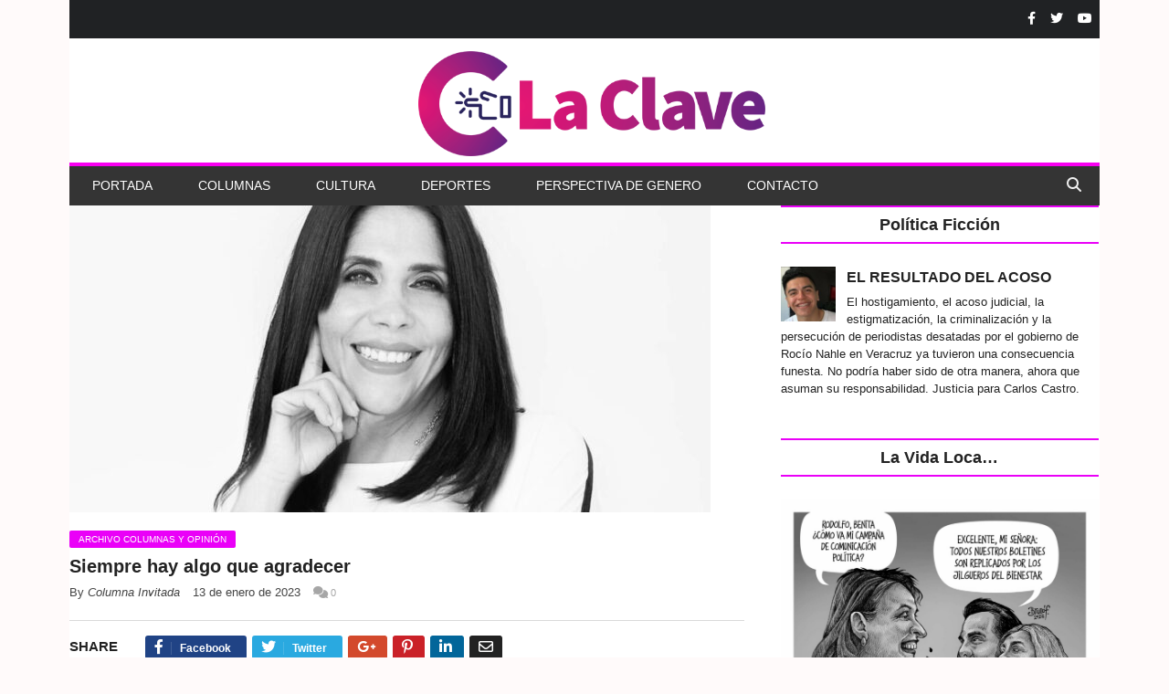

--- FILE ---
content_type: text/html; charset=UTF-8
request_url: https://laclaveonline.com/2023/01/13/siempre-hay-algo-que-agradecer/
body_size: 13880
content:
<!DOCTYPE html>
<!--
o o     o     +              o
+   +     +             o     +       +
            +
o  +    +        o  +           +        +
     ___ _   _      _   _ _    _ _    _ _    ____      _ _ _    _ 
~_,-|  ___| | |    | | |  _ \ |   \  /   |  / __ \    / _ _ |          
    | |___  | |    | | | |_| || |\ \/ /| | / /__\ \  / /  _ _    - ,
~_,-| |___| | |_ _ | | |  _ / | | \__/ | || |____| | \ \_ _| |        /\_/\
    |_|     |_ _ _||_| |_|    |_|      |_||_|    |_|  \_ _ _ /   ~=|__( ^ .^)
~_,-~_,-~_,-~_,-~_,-~_,-~_,-~_,-~_,-~_,-~_,-~_,-~_,""   ""
o o     o     +              o
+   +     +             o     +       +
            +
o  +    +        o  +           +        +
-->
<!--[if IE 8]> <html class="ie ie8" lang="es"> <![endif]-->
<!--[if IE 9]> <html class="ie ie9" lang="es"> <![endif]-->
<!--[if gt IE 9]><!--> <html lang="es"> <!--<![endif]-->

<head>


<meta charset="UTF-8" />

 
<meta name="viewport" content="width=device-width, initial-scale=1" />
<link rel="pingback" href="https://laclaveonline.com/xmlrpc.php" />
	
<title>Siempre hay algo que agradecer &#8211; La Clave Online</title>
		    <!-- PVC Template -->
    <script type="text/template" id="pvc-stats-view-template">
    <i class="pvc-stats-icon small" aria-hidden="true"><svg xmlns="http://www.w3.org/2000/svg" version="1.0" viewBox="0 0 502 315" preserveAspectRatio="xMidYMid meet"><g transform="translate(0,332) scale(0.1,-0.1)" fill="" stroke="none"><path d="M2394 3279 l-29 -30 -3 -207 c-2 -182 0 -211 15 -242 39 -76 157 -76 196 0 15 31 17 60 15 243 l-3 209 -33 29 c-26 23 -41 29 -80 29 -41 0 -53 -5 -78 -31z"/><path d="M3085 3251 c-45 -19 -58 -50 -96 -229 -47 -217 -49 -260 -13 -295 52 -53 146 -42 177 20 16 31 87 366 87 410 0 70 -86 122 -155 94z"/><path d="M1751 3234 c-13 -9 -29 -31 -37 -50 -12 -29 -10 -49 21 -204 19 -94 39 -189 45 -210 14 -50 54 -80 110 -80 34 0 48 6 76 34 21 21 34 44 34 59 0 14 -18 113 -40 219 -37 178 -43 195 -70 221 -36 32 -101 37 -139 11z"/><path d="M1163 3073 c-36 -7 -73 -59 -73 -102 0 -56 133 -378 171 -413 34 -32 83 -37 129 -13 70 36 67 87 -16 290 -86 209 -89 214 -129 231 -35 14 -42 15 -82 7z"/><path d="M3689 3066 c-15 -9 -33 -30 -42 -48 -48 -103 -147 -355 -147 -375 0 -98 131 -148 192 -74 13 15 57 108 97 206 80 196 84 226 37 273 -30 30 -99 39 -137 18z"/><path d="M583 2784 c-38 -19 -67 -74 -58 -113 9 -42 211 -354 242 -373 16 -10 45 -18 66 -18 51 0 107 52 107 100 0 39 -1 41 -124 234 -80 126 -108 162 -133 173 -41 17 -61 16 -100 -3z"/><path d="M4250 2784 c-14 -9 -74 -91 -133 -183 -95 -150 -107 -173 -107 -213 0 -55 33 -94 87 -104 67 -13 90 8 211 198 130 202 137 225 78 284 -27 27 -42 34 -72 34 -22 0 -50 -8 -64 -16z"/><path d="M2275 2693 c-553 -48 -1095 -270 -1585 -649 -135 -104 -459 -423 -483 -476 -23 -49 -22 -139 2 -186 73 -142 361 -457 571 -626 285 -228 642 -407 990 -497 242 -63 336 -73 660 -74 310 0 370 5 595 52 535 111 1045 392 1455 803 122 121 250 273 275 326 19 41 19 137 0 174 -41 79 -309 363 -465 492 -447 370 -946 591 -1479 653 -113 14 -422 18 -536 8z m395 -428 c171 -34 330 -124 456 -258 112 -119 167 -219 211 -378 27 -96 24 -300 -5 -401 -72 -255 -236 -447 -474 -557 -132 -62 -201 -76 -368 -76 -167 0 -236 14 -368 76 -213 98 -373 271 -451 485 -162 444 86 934 547 1084 153 49 292 57 452 25z m909 -232 c222 -123 408 -262 593 -441 76 -74 138 -139 138 -144 0 -16 -233 -242 -330 -319 -155 -123 -309 -223 -461 -299 l-81 -41 32 46 c18 26 49 83 70 128 143 306 141 649 -6 957 -25 52 -61 116 -79 142 l-34 47 45 -20 c26 -10 76 -36 113 -56z m-2057 25 c-40 -58 -105 -190 -130 -263 -110 -324 -59 -707 132 -981 25 -35 42 -64 37 -64 -19 0 -241 119 -326 174 -188 122 -406 314 -532 468 l-58 71 108 103 c185 178 428 349 672 473 66 33 121 60 123 61 2 0 -10 -19 -26 -42z"/><path d="M2375 1950 c-198 -44 -350 -190 -395 -379 -18 -76 -8 -221 19 -290 114 -284 457 -406 731 -260 98 52 188 154 231 260 27 69 37 214 19 290 -38 163 -166 304 -326 360 -67 23 -215 33 -279 19z"/></g></svg></i> 
	 <%= total_view %> Total de visitas	<% if ( today_view > 0 ) { %>
		<span class="views_today">,  <%= today_view %> Total de visitas hoy</span>
	<% } %>
	</span>
	</script>
		    <meta name='robots' content='max-image-preview:large' />
	<style>img:is([sizes="auto" i], [sizes^="auto," i]) { contain-intrinsic-size: 3000px 1500px }</style>
	<link rel='dns-prefetch' href='//www.googletagmanager.com' />
<link rel='dns-prefetch' href='//use.fontawesome.com' />
<link rel="alternate" type="application/rss+xml" title="La Clave Online &raquo; Feed" href="https://laclaveonline.com/feed/" />
<script type="text/javascript">
/* <![CDATA[ */
window._wpemojiSettings = {"baseUrl":"https:\/\/s.w.org\/images\/core\/emoji\/16.0.1\/72x72\/","ext":".png","svgUrl":"https:\/\/s.w.org\/images\/core\/emoji\/16.0.1\/svg\/","svgExt":".svg","source":{"concatemoji":"https:\/\/laclaveonline.com\/wp-includes\/js\/wp-emoji-release.min.js"}};
/*! This file is auto-generated */
!function(s,n){var o,i,e;function c(e){try{var t={supportTests:e,timestamp:(new Date).valueOf()};sessionStorage.setItem(o,JSON.stringify(t))}catch(e){}}function p(e,t,n){e.clearRect(0,0,e.canvas.width,e.canvas.height),e.fillText(t,0,0);var t=new Uint32Array(e.getImageData(0,0,e.canvas.width,e.canvas.height).data),a=(e.clearRect(0,0,e.canvas.width,e.canvas.height),e.fillText(n,0,0),new Uint32Array(e.getImageData(0,0,e.canvas.width,e.canvas.height).data));return t.every(function(e,t){return e===a[t]})}function u(e,t){e.clearRect(0,0,e.canvas.width,e.canvas.height),e.fillText(t,0,0);for(var n=e.getImageData(16,16,1,1),a=0;a<n.data.length;a++)if(0!==n.data[a])return!1;return!0}function f(e,t,n,a){switch(t){case"flag":return n(e,"\ud83c\udff3\ufe0f\u200d\u26a7\ufe0f","\ud83c\udff3\ufe0f\u200b\u26a7\ufe0f")?!1:!n(e,"\ud83c\udde8\ud83c\uddf6","\ud83c\udde8\u200b\ud83c\uddf6")&&!n(e,"\ud83c\udff4\udb40\udc67\udb40\udc62\udb40\udc65\udb40\udc6e\udb40\udc67\udb40\udc7f","\ud83c\udff4\u200b\udb40\udc67\u200b\udb40\udc62\u200b\udb40\udc65\u200b\udb40\udc6e\u200b\udb40\udc67\u200b\udb40\udc7f");case"emoji":return!a(e,"\ud83e\udedf")}return!1}function g(e,t,n,a){var r="undefined"!=typeof WorkerGlobalScope&&self instanceof WorkerGlobalScope?new OffscreenCanvas(300,150):s.createElement("canvas"),o=r.getContext("2d",{willReadFrequently:!0}),i=(o.textBaseline="top",o.font="600 32px Arial",{});return e.forEach(function(e){i[e]=t(o,e,n,a)}),i}function t(e){var t=s.createElement("script");t.src=e,t.defer=!0,s.head.appendChild(t)}"undefined"!=typeof Promise&&(o="wpEmojiSettingsSupports",i=["flag","emoji"],n.supports={everything:!0,everythingExceptFlag:!0},e=new Promise(function(e){s.addEventListener("DOMContentLoaded",e,{once:!0})}),new Promise(function(t){var n=function(){try{var e=JSON.parse(sessionStorage.getItem(o));if("object"==typeof e&&"number"==typeof e.timestamp&&(new Date).valueOf()<e.timestamp+604800&&"object"==typeof e.supportTests)return e.supportTests}catch(e){}return null}();if(!n){if("undefined"!=typeof Worker&&"undefined"!=typeof OffscreenCanvas&&"undefined"!=typeof URL&&URL.createObjectURL&&"undefined"!=typeof Blob)try{var e="postMessage("+g.toString()+"("+[JSON.stringify(i),f.toString(),p.toString(),u.toString()].join(",")+"));",a=new Blob([e],{type:"text/javascript"}),r=new Worker(URL.createObjectURL(a),{name:"wpTestEmojiSupports"});return void(r.onmessage=function(e){c(n=e.data),r.terminate(),t(n)})}catch(e){}c(n=g(i,f,p,u))}t(n)}).then(function(e){for(var t in e)n.supports[t]=e[t],n.supports.everything=n.supports.everything&&n.supports[t],"flag"!==t&&(n.supports.everythingExceptFlag=n.supports.everythingExceptFlag&&n.supports[t]);n.supports.everythingExceptFlag=n.supports.everythingExceptFlag&&!n.supports.flag,n.DOMReady=!1,n.readyCallback=function(){n.DOMReady=!0}}).then(function(){return e}).then(function(){var e;n.supports.everything||(n.readyCallback(),(e=n.source||{}).concatemoji?t(e.concatemoji):e.wpemoji&&e.twemoji&&(t(e.twemoji),t(e.wpemoji)))}))}((window,document),window._wpemojiSettings);
/* ]]> */
</script>
<style id='wp-emoji-styles-inline-css' type='text/css'>

	img.wp-smiley, img.emoji {
		display: inline !important;
		border: none !important;
		box-shadow: none !important;
		height: 1em !important;
		width: 1em !important;
		margin: 0 0.07em !important;
		vertical-align: -0.1em !important;
		background: none !important;
		padding: 0 !important;
	}
</style>
<link rel='stylesheet' id='wp-block-library-css' href='https://laclaveonline.com/wp-includes/css/dist/block-library/style.min.css' type='text/css' media='all' />
<style id='classic-theme-styles-inline-css' type='text/css'>
/*! This file is auto-generated */
.wp-block-button__link{color:#fff;background-color:#32373c;border-radius:9999px;box-shadow:none;text-decoration:none;padding:calc(.667em + 2px) calc(1.333em + 2px);font-size:1.125em}.wp-block-file__button{background:#32373c;color:#fff;text-decoration:none}
</style>
<style id='global-styles-inline-css' type='text/css'>
:root{--wp--preset--aspect-ratio--square: 1;--wp--preset--aspect-ratio--4-3: 4/3;--wp--preset--aspect-ratio--3-4: 3/4;--wp--preset--aspect-ratio--3-2: 3/2;--wp--preset--aspect-ratio--2-3: 2/3;--wp--preset--aspect-ratio--16-9: 16/9;--wp--preset--aspect-ratio--9-16: 9/16;--wp--preset--color--black: #000000;--wp--preset--color--cyan-bluish-gray: #abb8c3;--wp--preset--color--white: #ffffff;--wp--preset--color--pale-pink: #f78da7;--wp--preset--color--vivid-red: #cf2e2e;--wp--preset--color--luminous-vivid-orange: #ff6900;--wp--preset--color--luminous-vivid-amber: #fcb900;--wp--preset--color--light-green-cyan: #7bdcb5;--wp--preset--color--vivid-green-cyan: #00d084;--wp--preset--color--pale-cyan-blue: #8ed1fc;--wp--preset--color--vivid-cyan-blue: #0693e3;--wp--preset--color--vivid-purple: #9b51e0;--wp--preset--gradient--vivid-cyan-blue-to-vivid-purple: linear-gradient(135deg,rgba(6,147,227,1) 0%,rgb(155,81,224) 100%);--wp--preset--gradient--light-green-cyan-to-vivid-green-cyan: linear-gradient(135deg,rgb(122,220,180) 0%,rgb(0,208,130) 100%);--wp--preset--gradient--luminous-vivid-amber-to-luminous-vivid-orange: linear-gradient(135deg,rgba(252,185,0,1) 0%,rgba(255,105,0,1) 100%);--wp--preset--gradient--luminous-vivid-orange-to-vivid-red: linear-gradient(135deg,rgba(255,105,0,1) 0%,rgb(207,46,46) 100%);--wp--preset--gradient--very-light-gray-to-cyan-bluish-gray: linear-gradient(135deg,rgb(238,238,238) 0%,rgb(169,184,195) 100%);--wp--preset--gradient--cool-to-warm-spectrum: linear-gradient(135deg,rgb(74,234,220) 0%,rgb(151,120,209) 20%,rgb(207,42,186) 40%,rgb(238,44,130) 60%,rgb(251,105,98) 80%,rgb(254,248,76) 100%);--wp--preset--gradient--blush-light-purple: linear-gradient(135deg,rgb(255,206,236) 0%,rgb(152,150,240) 100%);--wp--preset--gradient--blush-bordeaux: linear-gradient(135deg,rgb(254,205,165) 0%,rgb(254,45,45) 50%,rgb(107,0,62) 100%);--wp--preset--gradient--luminous-dusk: linear-gradient(135deg,rgb(255,203,112) 0%,rgb(199,81,192) 50%,rgb(65,88,208) 100%);--wp--preset--gradient--pale-ocean: linear-gradient(135deg,rgb(255,245,203) 0%,rgb(182,227,212) 50%,rgb(51,167,181) 100%);--wp--preset--gradient--electric-grass: linear-gradient(135deg,rgb(202,248,128) 0%,rgb(113,206,126) 100%);--wp--preset--gradient--midnight: linear-gradient(135deg,rgb(2,3,129) 0%,rgb(40,116,252) 100%);--wp--preset--font-size--small: 13px;--wp--preset--font-size--medium: 20px;--wp--preset--font-size--large: 36px;--wp--preset--font-size--x-large: 42px;--wp--preset--spacing--20: 0.44rem;--wp--preset--spacing--30: 0.67rem;--wp--preset--spacing--40: 1rem;--wp--preset--spacing--50: 1.5rem;--wp--preset--spacing--60: 2.25rem;--wp--preset--spacing--70: 3.38rem;--wp--preset--spacing--80: 5.06rem;--wp--preset--shadow--natural: 6px 6px 9px rgba(0, 0, 0, 0.2);--wp--preset--shadow--deep: 12px 12px 50px rgba(0, 0, 0, 0.4);--wp--preset--shadow--sharp: 6px 6px 0px rgba(0, 0, 0, 0.2);--wp--preset--shadow--outlined: 6px 6px 0px -3px rgba(255, 255, 255, 1), 6px 6px rgba(0, 0, 0, 1);--wp--preset--shadow--crisp: 6px 6px 0px rgba(0, 0, 0, 1);}:where(.is-layout-flex){gap: 0.5em;}:where(.is-layout-grid){gap: 0.5em;}body .is-layout-flex{display: flex;}.is-layout-flex{flex-wrap: wrap;align-items: center;}.is-layout-flex > :is(*, div){margin: 0;}body .is-layout-grid{display: grid;}.is-layout-grid > :is(*, div){margin: 0;}:where(.wp-block-columns.is-layout-flex){gap: 2em;}:where(.wp-block-columns.is-layout-grid){gap: 2em;}:where(.wp-block-post-template.is-layout-flex){gap: 1.25em;}:where(.wp-block-post-template.is-layout-grid){gap: 1.25em;}.has-black-color{color: var(--wp--preset--color--black) !important;}.has-cyan-bluish-gray-color{color: var(--wp--preset--color--cyan-bluish-gray) !important;}.has-white-color{color: var(--wp--preset--color--white) !important;}.has-pale-pink-color{color: var(--wp--preset--color--pale-pink) !important;}.has-vivid-red-color{color: var(--wp--preset--color--vivid-red) !important;}.has-luminous-vivid-orange-color{color: var(--wp--preset--color--luminous-vivid-orange) !important;}.has-luminous-vivid-amber-color{color: var(--wp--preset--color--luminous-vivid-amber) !important;}.has-light-green-cyan-color{color: var(--wp--preset--color--light-green-cyan) !important;}.has-vivid-green-cyan-color{color: var(--wp--preset--color--vivid-green-cyan) !important;}.has-pale-cyan-blue-color{color: var(--wp--preset--color--pale-cyan-blue) !important;}.has-vivid-cyan-blue-color{color: var(--wp--preset--color--vivid-cyan-blue) !important;}.has-vivid-purple-color{color: var(--wp--preset--color--vivid-purple) !important;}.has-black-background-color{background-color: var(--wp--preset--color--black) !important;}.has-cyan-bluish-gray-background-color{background-color: var(--wp--preset--color--cyan-bluish-gray) !important;}.has-white-background-color{background-color: var(--wp--preset--color--white) !important;}.has-pale-pink-background-color{background-color: var(--wp--preset--color--pale-pink) !important;}.has-vivid-red-background-color{background-color: var(--wp--preset--color--vivid-red) !important;}.has-luminous-vivid-orange-background-color{background-color: var(--wp--preset--color--luminous-vivid-orange) !important;}.has-luminous-vivid-amber-background-color{background-color: var(--wp--preset--color--luminous-vivid-amber) !important;}.has-light-green-cyan-background-color{background-color: var(--wp--preset--color--light-green-cyan) !important;}.has-vivid-green-cyan-background-color{background-color: var(--wp--preset--color--vivid-green-cyan) !important;}.has-pale-cyan-blue-background-color{background-color: var(--wp--preset--color--pale-cyan-blue) !important;}.has-vivid-cyan-blue-background-color{background-color: var(--wp--preset--color--vivid-cyan-blue) !important;}.has-vivid-purple-background-color{background-color: var(--wp--preset--color--vivid-purple) !important;}.has-black-border-color{border-color: var(--wp--preset--color--black) !important;}.has-cyan-bluish-gray-border-color{border-color: var(--wp--preset--color--cyan-bluish-gray) !important;}.has-white-border-color{border-color: var(--wp--preset--color--white) !important;}.has-pale-pink-border-color{border-color: var(--wp--preset--color--pale-pink) !important;}.has-vivid-red-border-color{border-color: var(--wp--preset--color--vivid-red) !important;}.has-luminous-vivid-orange-border-color{border-color: var(--wp--preset--color--luminous-vivid-orange) !important;}.has-luminous-vivid-amber-border-color{border-color: var(--wp--preset--color--luminous-vivid-amber) !important;}.has-light-green-cyan-border-color{border-color: var(--wp--preset--color--light-green-cyan) !important;}.has-vivid-green-cyan-border-color{border-color: var(--wp--preset--color--vivid-green-cyan) !important;}.has-pale-cyan-blue-border-color{border-color: var(--wp--preset--color--pale-cyan-blue) !important;}.has-vivid-cyan-blue-border-color{border-color: var(--wp--preset--color--vivid-cyan-blue) !important;}.has-vivid-purple-border-color{border-color: var(--wp--preset--color--vivid-purple) !important;}.has-vivid-cyan-blue-to-vivid-purple-gradient-background{background: var(--wp--preset--gradient--vivid-cyan-blue-to-vivid-purple) !important;}.has-light-green-cyan-to-vivid-green-cyan-gradient-background{background: var(--wp--preset--gradient--light-green-cyan-to-vivid-green-cyan) !important;}.has-luminous-vivid-amber-to-luminous-vivid-orange-gradient-background{background: var(--wp--preset--gradient--luminous-vivid-amber-to-luminous-vivid-orange) !important;}.has-luminous-vivid-orange-to-vivid-red-gradient-background{background: var(--wp--preset--gradient--luminous-vivid-orange-to-vivid-red) !important;}.has-very-light-gray-to-cyan-bluish-gray-gradient-background{background: var(--wp--preset--gradient--very-light-gray-to-cyan-bluish-gray) !important;}.has-cool-to-warm-spectrum-gradient-background{background: var(--wp--preset--gradient--cool-to-warm-spectrum) !important;}.has-blush-light-purple-gradient-background{background: var(--wp--preset--gradient--blush-light-purple) !important;}.has-blush-bordeaux-gradient-background{background: var(--wp--preset--gradient--blush-bordeaux) !important;}.has-luminous-dusk-gradient-background{background: var(--wp--preset--gradient--luminous-dusk) !important;}.has-pale-ocean-gradient-background{background: var(--wp--preset--gradient--pale-ocean) !important;}.has-electric-grass-gradient-background{background: var(--wp--preset--gradient--electric-grass) !important;}.has-midnight-gradient-background{background: var(--wp--preset--gradient--midnight) !important;}.has-small-font-size{font-size: var(--wp--preset--font-size--small) !important;}.has-medium-font-size{font-size: var(--wp--preset--font-size--medium) !important;}.has-large-font-size{font-size: var(--wp--preset--font-size--large) !important;}.has-x-large-font-size{font-size: var(--wp--preset--font-size--x-large) !important;}
:where(.wp-block-post-template.is-layout-flex){gap: 1.25em;}:where(.wp-block-post-template.is-layout-grid){gap: 1.25em;}
:where(.wp-block-columns.is-layout-flex){gap: 2em;}:where(.wp-block-columns.is-layout-grid){gap: 2em;}
:root :where(.wp-block-pullquote){font-size: 1.5em;line-height: 1.6;}
</style>
<link rel='stylesheet' id='contact-form-7-css' href='https://laclaveonline.com/wp-content/plugins/contact-form-7/includes/css/styles.css' type='text/css' media='all' />
<link rel='stylesheet' id='a3-pvc-style-css' href='https://laclaveonline.com/wp-content/plugins/page-views-count/assets/css/style.min.css' type='text/css' media='all' />
<link rel='stylesheet' id='wpemfb-lightbox-css' href='https://laclaveonline.com/wp-content/plugins/wp-embed-facebook/templates/lightbox/css/lightbox.css' type='text/css' media='all' />
<link rel='stylesheet' id='wp-show-posts-css' href='https://laclaveonline.com/wp-content/plugins/wp-show-posts/css/wp-show-posts-min.css' type='text/css' media='all' />
<link rel='stylesheet' id='flipmag-core-css' href='https://laclaveonline.com/wp-content/themes/flipmag/style.css' type='text/css' media='all' />
<link rel='stylesheet' id='flipmag-responsive-css' href='https://laclaveonline.com/wp-content/themes/flipmag/css/responsive.css' type='text/css' media='all' />
<link rel='stylesheet' id='pretty-photo-css' href='https://laclaveonline.com/wp-content/themes/flipmag/css/prettyPhoto.css' type='text/css' media='all' />
<link rel='stylesheet' id='flipmag-font-awesome-css' href='https://laclaveonline.com/wp-content/themes/flipmag/css/fontawesome/css/font-awesome.min.css' type='text/css' media='all' />
<link rel='stylesheet' id='font-awesome-official-css' href='https://use.fontawesome.com/releases/v6.4.0/css/all.css' type='text/css' media='all' integrity="sha384-iw3OoTErCYJJB9mCa8LNS2hbsQ7M3C0EpIsO/H5+EGAkPGc6rk+V8i04oW/K5xq0" crossorigin="anonymous" />
<link rel='stylesheet' id='a3pvc-css' href='//laclaveonline.com/wp-content/uploads/sass/pvc.min.css' type='text/css' media='all' />
<link rel='stylesheet' id='srpw-style-css' href='https://laclaveonline.com/wp-content/plugins/smart-recent-posts-widget/assets/css/srpw-frontend.css' type='text/css' media='all' />
<link rel='stylesheet' id='custom-css-css' href='https://laclaveonline.com/?flipmag_custom_css=1&#038;ver=6.8.3' type='text/css' media='all' />
<link rel='stylesheet' id='font-awesome-official-v4shim-css' href='https://use.fontawesome.com/releases/v6.4.0/css/v4-shims.css' type='text/css' media='all' integrity="sha384-TjXU13dTMPo+5ZlOUI1IGXvpmajjoetPqbUJqTx+uZ1bGwylKHNEItuVe/mg/H6l" crossorigin="anonymous" />
<!--n2css--><script type="text/javascript" src="https://laclaveonline.com/wp-includes/js/jquery/jquery.min.js" id="jquery-core-js"></script>
<script type="text/javascript" src="https://laclaveonline.com/wp-includes/js/jquery/jquery-migrate.min.js" id="jquery-migrate-js"></script>
<script type="text/javascript" src="https://laclaveonline.com/wp-includes/js/underscore.min.js" id="underscore-js"></script>
<script type="text/javascript" src="https://laclaveonline.com/wp-includes/js/backbone.min.js" id="backbone-js"></script>
<script type="text/javascript" id="a3-pvc-backbone-js-extra">
/* <![CDATA[ */
var pvc_vars = {"rest_api_url":"https:\/\/laclaveonline.com\/wp-json\/pvc\/v1","ajax_url":"https:\/\/laclaveonline.com\/wp-admin\/admin-ajax.php","security":"8456bc23de","ajax_load_type":"rest_api"};
/* ]]> */
</script>
<script type="text/javascript" src="https://laclaveonline.com/wp-content/plugins/page-views-count/assets/js/pvc.backbone.min.js" id="a3-pvc-backbone-js"></script>
<script type="text/javascript" src="https://laclaveonline.com/wp-content/plugins/wp-embed-facebook/templates/lightbox/js/lightbox.min.js" id="wpemfb-lightbox-js"></script>
<script type="text/javascript" id="wpemfb-fbjs-js-extra">
/* <![CDATA[ */
var WEF = {"local":"es_ES","version":"v6.0","fb_id":"","comments_nonce":"a06c28648d"};
/* ]]> */
</script>
<script type="text/javascript" src="https://laclaveonline.com/wp-content/plugins/wp-embed-facebook/inc/js/fb.min.js" id="wpemfb-fbjs-js"></script>
<script type="text/javascript" src="https://laclaveonline.com/wp-content/themes/flipmag/js/jquery.prettyPhoto.js" id="pretty-photo-flipmag-js"></script>

<!-- Fragmento de código de la etiqueta de Google (gtag.js) añadida por Site Kit -->
<!-- Fragmento de código de Google Analytics añadido por Site Kit -->
<script type="text/javascript" src="https://www.googletagmanager.com/gtag/js?id=GT-WF8D5JV" id="google_gtagjs-js" async></script>
<script type="text/javascript" id="google_gtagjs-js-after">
/* <![CDATA[ */
window.dataLayer = window.dataLayer || [];function gtag(){dataLayer.push(arguments);}
gtag("set","linker",{"domains":["laclaveonline.com"]});
gtag("js", new Date());
gtag("set", "developer_id.dZTNiMT", true);
gtag("config", "GT-WF8D5JV", {"googlesitekit_post_author":"Columna Invitada","googlesitekit_post_date":"20230113"});
/* ]]> */
</script>
<link rel="https://api.w.org/" href="https://laclaveonline.com/wp-json/" /><link rel="alternate" title="JSON" type="application/json" href="https://laclaveonline.com/wp-json/wp/v2/posts/24920" /><link rel="EditURI" type="application/rsd+xml" title="RSD" href="https://laclaveonline.com/xmlrpc.php?rsd" />
<meta name="generator" content="WordPress 6.8.3" />
<link rel="canonical" href="https://laclaveonline.com/2023/01/13/siempre-hay-algo-que-agradecer/" />
<link rel='shortlink' href='https://laclaveonline.com/?p=24920' />
<link rel="alternate" title="oEmbed (JSON)" type="application/json+oembed" href="https://laclaveonline.com/wp-json/oembed/1.0/embed?url=https%3A%2F%2Flaclaveonline.com%2F2023%2F01%2F13%2Fsiempre-hay-algo-que-agradecer%2F" />
<link rel="alternate" title="oEmbed (XML)" type="text/xml+oembed" href="https://laclaveonline.com/wp-json/oembed/1.0/embed?url=https%3A%2F%2Flaclaveonline.com%2F2023%2F01%2F13%2Fsiempre-hay-algo-que-agradecer%2F&#038;format=xml" />
<meta name="generator" content="Site Kit by Google 1.170.0" /><script type="text/javascript">//<![CDATA[
  function external_links_in_new_windows_loop() {
    if (!document.links) {
      document.links = document.getElementsByTagName('a');
    }
    var change_link = false;
    var force = '';
    var ignore = '';

    for (var t=0; t<document.links.length; t++) {
      var all_links = document.links[t];
      change_link = false;
      
      if(document.links[t].hasAttribute('onClick') == false) {
        // forced if the address starts with http (or also https), but does not link to the current domain
        if(all_links.href.search(/^http/) != -1 && all_links.href.search('laclaveonline.com') == -1 && all_links.href.search(/^#/) == -1) {
          // console.log('Changed ' + all_links.href);
          change_link = true;
        }
          
        if(force != '' && all_links.href.search(force) != -1) {
          // forced
          // console.log('force ' + all_links.href);
          change_link = true;
        }
        
        if(ignore != '' && all_links.href.search(ignore) != -1) {
          // console.log('ignore ' + all_links.href);
          // ignored
          change_link = false;
        }

        if(change_link == true) {
          // console.log('Changed ' + all_links.href);
          document.links[t].setAttribute('onClick', 'javascript:window.open(\'' + all_links.href.replace(/'/g, '') + '\', \'_blank\', \'noopener\'); return false;');
          document.links[t].removeAttribute('target');
        }
      }
    }
  }
  
  // Load
  function external_links_in_new_windows_load(func)
  {  
    var oldonload = window.onload;
    if (typeof window.onload != 'function'){
      window.onload = func;
    } else {
      window.onload = function(){
        oldonload();
        func();
      }
    }
  }

  external_links_in_new_windows_load(external_links_in_new_windows_loop);
  //]]></script>

<meta property="og:title" content="Siempre hay algo que agradecer" />
<meta property="og:locale" content="es_ES" />
<meta property="og:type" content="article" />
<meta property="og:image" content="https://laclaveonline.com/wp-content/uploads/2021/10/Sandra-Luz-Tello-1.jpg" />
<meta property="og:image:url" content="https://laclaveonline.com/wp-content/uploads/2021/10/Sandra-Luz-Tello-1.jpg" />
<meta property="og:image:secure_url" content="https://laclaveonline.com/wp-content/uploads/2021/10/Sandra-Luz-Tello-1.jpg" />
<meta property="og:image:width" content="1242" />
<meta property="og:image:height" content="956" />
<meta property="og:url" content="https://laclaveonline.com/2023/01/13/siempre-hay-algo-que-agradecer/" />
<meta property="og:site_name" content="La Clave Online" />
<meta property="og:description" content="Sandra Luz Tello Velázquez" />
<script type="text/javascript">var ajaxblock = [];var ajaxurl = "https://laclaveonline.com/wp-admin/admin-ajax.php";</script><link rel="icon" href="https://laclaveonline.com/wp-content/uploads/2020/12/cropped-119581289_1010190946118325_4961247753829601097_o-150x150.jpg" sizes="32x32" />
<link rel="icon" href="https://laclaveonline.com/wp-content/uploads/2020/12/cropped-119581289_1010190946118325_4961247753829601097_o-300x300.jpg" sizes="192x192" />
<link rel="apple-touch-icon" href="https://laclaveonline.com/wp-content/uploads/2020/12/cropped-119581289_1010190946118325_4961247753829601097_o-300x300.jpg" />
<meta name="msapplication-TileImage" content="https://laclaveonline.com/wp-content/uploads/2020/12/cropped-119581289_1010190946118325_4961247753829601097_o-300x300.jpg" />
		<style type="text/css" id="wp-custom-css">
			.main {
    padding: 42px 0px;
    background-color: #fff;
}
.wrap {
    position: relative;
    width: 100%;
    margin: 0 auto;
    padding: 0px;
    text-align: left;
}
.title{
	padding-left: 20px;
}
.no-display{
	opacity: 10;
}
.navigation.sticky.boxed {
    width: 1127px;
}

.pis-gravatar img{
	width:200px,
	height:200px
}
.srpw-title{
	font-size:16px;
	font-weight:bolder;
}
.post-cover{
	width:400px;
}
.srpw-meta {
    font-size: 10px;
}
.srpw-thumbnail{
	width:200px,
	height:200px
}		</style>
		
</head>

<body class="wp-singular post-template-default single single-post postid-24920 single-format-standard wp-theme-flipmag right-sidebar boxed"> 

<div class="main-wrap">
	
	<div class="ticker-bar">
		<div class="wrap">
			<div class="ticker-bar-content">				
				<div class="trending-ticker">
                    <div class="row">
                        <div class="col-8">
                                                    </div>
                        <div class="col-4">
                                                            <div class="social-bar"><a href="https://www.facebook.com/Laclaveonline1" title="Facebook" ><i class="fa fa-facebook"></i></a><a href="https://twitter.com/laclave60046437" title="Twitter" ><i class="fa fa-twitter"></i></a><a href="https://www.youtube.com/channel/UCKWg6P5ejLDpQXDnXKjmSrA" title="Youtube" ><i class="fa fa-youtube"></i></a></div>                                                    </div>
                    </div>
				</div>
				
			</div>
		</div>		
	</div>	

 <div id="main-head" class="main-head header-4">                

            <div class="wrap">
                <header class="centered">                       
                    <div class="title">
                        <a href="https://laclaveonline.com/" title="La Clave Online" rel="home">
                                                        <img src="https://laclaveonline.com/wp-content/uploads/2021/01/LaClaveLogo.png" class="logo-image" alt="La Clave Online"  />

                                                </a>
                    </div>                                                   
                </header>
            </div>
            
           <div class="wrap" data-wrap="yes" >
            <nav class="navigation cf boxed"  data-sticky-nav="1"  >
                    
                <div class="wrap navigate">                        
                    <div class="mobile" data-type="classic">
                        <a href="#" class="selected off_canvas" >                                    
                            <i class="hamburger fa fa-bars"></i>
                        </a>
                        <span class="selected off_canvas">
                            <span class="text">Navigate</span>
                            <span class="current"></span>
                        </span>
                         <span class="header-search-button" id="header-search-button" ><i id="header-search-buttoni"  class="fa fa-search"></i></span>                     </div>                        
           		<div class="menu-menu2-container"><ul id="menu-menu2" class="menu"><li id="menu-item-1161" class="menu-item menu-item-type-custom menu-item-object-custom menu-item-home menu-item-1161"><a href="https://laclaveonline.com/">PORTADA</a></li>
<li id="menu-item-1163" class="menu-item menu-item-type-custom menu-item-object-custom menu-item-1163"><a href="https://laclaveonline.com/1507-2/">COLUMNAS</a></li>
<li id="menu-item-1164" class="menu-item menu-item-type-custom menu-item-object-custom menu-item-1164"><a href="https://laclaveonline.com/cultura/">CULTURA</a></li>
<li id="menu-item-4167" class="menu-item menu-item-type-post_type menu-item-object-page menu-item-4167"><a href="https://laclaveonline.com/deportes/">DEPORTES</a></li>
<li id="menu-item-1165" class="menu-item menu-item-type-custom menu-item-object-custom menu-item-1165"><a href="https://laclaveonline.com/perspectiva-de-genero/">PERSPECTIVA DE GENERO</a></li>
<li id="menu-item-1167" class="menu-item menu-item-type-custom menu-item-object-custom menu-item-1167"><a href="https://laclaveonline.com/contacto/">CONTACTO</a></li>
</ul></div>                        
                </div>

                <div class="pull-right header-search-wrap" >
                    <div class="header-search-button" id="header-search-button" ><i class="fa fa-search"></i></div>
                    <div class="header-drop-down-search" id="header_drop_down_search">
                            <div class="search">
            <form role="search" action="https://laclaveonline.com/" method="get">
                    <input type="text" name="s" class="query" id="header-search-text" value="" placeholder="Search..." />
                    <button class="search-button" type="submit">Search</button>
            </form>
    </div> <!-- .search <i class="fa fa-search"></i>-->                    </div>
                </div>

            </nav>            
        </div>
            
	</div>
<div class="wrap">
	</div>
<div class="main wrap cf">	
            
                <div class="row">    
                        
		<div class="col-8 main-content">
							
<article id="post-24920" class="post-24920 post type-post status-publish format-standard has-post-thumbnail category-archivo tag-invitada" itemscope itemtype="http://schema.org/Article">
	
	<header class="post-header cf">

                    
	
							<div class="featured">
							
				<a href="https://laclaveonline.com/wp-content/uploads/2021/10/Sandra-Luz-Tello-1.jpg" title="Siempre hay algo que agradecer" itemprop="image">
				
								
										
						<img width="702" height="336" src="https://laclaveonline.com/wp-content/uploads/2021/10/Sandra-Luz-Tello-1-702x336.jpg" class="attachment-flipmag-main-slider size-flipmag-main-slider wp-post-image" alt="" title="Siempre hay algo que agradecer" decoding="async" fetchpriority="high" srcset="https://laclaveonline.com/wp-content/uploads/2021/10/Sandra-Luz-Tello-1-702x336.jpg 702w, https://laclaveonline.com/wp-content/uploads/2021/10/Sandra-Luz-Tello-1-1078x516.jpg 1078w" sizes="(max-width: 702px) 100vw, 702px" />					
										
												
				</a>
								
								</div>
			
	            
            	
			
    <div class="cats"><ul class="post-categories">
	<li><a href="https://laclaveonline.com/category/archivo/" rel="category tag">Archivo Columnas y Opinión</a></li></ul></div>            
                <h1 class="post-title item fn" itemprop="name">
            Siempre hay algo que agradecer            </h1>            
            
        <div class="post-meta">
		<span class="posted-by">
                            By 
                <span class="author" itemprop="author"><a href="https://laclaveonline.com/author/invitado/" title="Entradas de Columna Invitada" rel="author">Columna Invitada</a></span>
            		</span>
		 
		<span class="posted-on">
			<span class="dtreviewed">
                				<time class="value-title" datetime="2023-01-13T05:08:35+00:00" title="2023-01-13" itemprop="datePublished"><a href="https://laclaveonline.com/2023/01/13/">13 de enero de 2023</a></time>
			</span>
		</span>			
        <span class="posted-comment">
            <a href="https://laclaveonline.com/2023/01/13/siempre-hay-algo-que-agradecer/#respond" class="comments"><i class="fa fa-comments"></i> 0</a> 
        </span>
	</div>        	
                        
	</header><!-- .post-header -->
	
	
	
	<div class="post-share">
		<span class="text">Share</span>		
		<span class="share-links">                    
                           
        <a class="facebook" href="http://www.facebook.com/sharer.php?u=https%3A%2F%2Flaclaveonline.com%2F2023%2F01%2F13%2Fsiempre-hay-algo-que-agradecer%2F" 
           onclick="window.open(this.href, 'mywin','left=50,top=50,width=600,height=350,toolbar=0'); return false;">
            <i class="fa fa-facebook"></i>
			       <span class="">Facebook</span>
        </a>
                    
        <a class="twitter" href="https://twitter.com/intent/tweet?text=Siempre+hay+algo+que+agradecer&url=https%3A%2F%2Flaclaveonline.com%2F2023%2F01%2F13%2Fsiempre-hay-algo-que-agradecer%2F&via=FlipMag"
           onclick="window.open(this.href, 'mywin','left=50,top=50,width=600,height=350,toolbar=0'); return false;" >
            <i class="fa fa-twitter"></i>
			     <span class="">Twitter</span>
        </a>
                    
        <a class="google-plus" href="http://plus.google.com/share?url=https%3A%2F%2Flaclaveonline.com%2F2023%2F01%2F13%2Fsiempre-hay-algo-que-agradecer%2F"
          onclick="window.open(this.href, 'mywin','left=50,top=50,width=600,height=350,toolbar=0'); return false;" >
			     <i class="fa fa-google-plus"></i>
            <span class="visuallyhidden">Google+</span>
        </a>
                    
        <a class="pinterest" href="http://pinterest.com/pin/create/button/?url=https%3A%2F%2Flaclaveonline.com%2F2023%2F01%2F13%2Fsiempre-hay-algo-que-agradecer%2F&media=https://laclaveonline.com/wp-content/uploads/2021/10/Sandra-Luz-Tello-1.jpg"
        onclick="window.open(this.href, 'mywin','left=50,top=50,width=600,height=350,toolbar=0'); return false;" >
            <i class="fa fa-pinterest-p"></i>
			       <span class="visuallyhidden">Pinterest</span>
        </a>

        <a class="linkedin" href="http://www.linkedin.com/shareArticle?mini=true&amp;url=https%3A%2F%2Flaclaveonline.com%2F2023%2F01%2F13%2Fsiempre-hay-algo-que-agradecer%2F"
          onclick="window.open(this.href, 'mywin','left=50,top=50,width=600,height=350,toolbar=0'); return false;" >
            <i class="fa fa-linkedin"></i>
			           <span class="visuallyhidden">LinkedIn</span>
        </a>
                    
        <a class="envelope" href="mailto:?subject=Siempre%20hay%20algo%20que%20agradecer&amp;body=https%3A%2F%2Flaclaveonline.com%2F2023%2F01%2F13%2Fsiempre-hay-algo-que-agradecer%2F"
          onclick="window.open(this.href, 'mywin','left=50,top=50,width=600,height=350,toolbar=0'); return false;" >
            <i class="fa fa-envelope-o"></i>
			       <span class="visuallyhidden">Email</span>
        </a>                    
                    
		</span>
	</div>
	
			<div class="post-container cf">	
		<div class="post-content-right">
			<div class="post-content description " itemprop="articleBody">			
                    
            
            <div id="fb-root"></div>
<p>Por Sandra Luz Tello Velázquez</p>
<p>La gratitud es un sentimiento que nos lleva a estimar  o apreciar los beneficios o favores recibidos y a corresponder a ellos de alguna forma, implica una actitud que va más allá de las personas, se extiende a la naturaleza, las circunstancias, las lecciones aprendidas, entre otros. Por tal motivo el 11 de enero se ha destinado a conmemorar al agradecimiento.</p>
<p>La gratitud tiene una fuerte vinculación con el bienestar emocional, está relacionada con la salud mental, la satisfacción personal, el optimismo, la autoestima, mejora las relaciones sociales y los estadios de felicidad que perduran y permean en otras emociones.</p>
<p>Aunque no es clara la instancia o fecha que inició con esta conmemoración, sí es fundamental ahondar en este sentimiento esencial para lograr el autoconocimiento y la autogestión de estilos de vida saludables, ya que la gratitud puede aumentar una mente optimista que permite liberar neuroquímicos como la dopamina, la oxitocina y la serotonina fundamentales para el bienestar.</p>
<p>La empatía, una mirada positiva y el compartir son fundamentales para fomentar la gratitud, es por eso que en la actualidad se le ha dado relevancia a la formación y la gestión de dichos aspectos en la educación.</p>
<p>La gratitud está relacionada con un mayor grado de compasión, aspecto importante para fomentar relaciones más sólidas. De igual forma, al generarse un estilo de vida más saludable es posible un mejor descanso, el desarrollo de un sistema inmune fortalecido y la disminución de emociones negativas como la envidia, la depresión, el sentimiento de soledad y el materialismo.</p>
<p>Finalmente, hablar de gratitud en los tiempos actuales nos puede llevar a pensar en rituales, astrología, superstición o charlatanería, sin embargo, se ha probado que agradecer incrementa la resiliencia y la forma en que afrontamos las crisis, las pérdidas y el estrés.</p>

            
            				
			</div><!-- .post-content -->
		</div>		
	</div>	
		
</article>



<div class="navigate-posts">

	<div class="previous"><span class="main-color title"><i class="fa fa-chevron-left"></i> Previous Article</span><span class="link"><a href="https://laclaveonline.com/2023/01/13/rubrica-241/" rel="prev">Rúbrica</a></span>	</div>
	
	<div class="next"><span class="main-color title">Next Article <i class="fa fa-chevron-right"></i></span><span class="link"><a href="https://laclaveonline.com/2023/01/13/quebradero-429/" rel="next">Quebradero</a></span>	</div>
	
</div>




<section class="related-posts">
	<h3 class="section-head"><span>Related Posts</span></h3> 
	<ul class="highlights-box three-col related-posts">
	
		
		<li class="highlights column one-third">			
			<article>
							<a href="https://laclaveonline.com/2026/01/19/quebradero-1182/" title="Quebradero" class="image-link">
					<img width="214" height="140" src="https://laclaveonline.com/wp-content/uploads/2026/01/javier-702x336-1-214x140.jpg" class="image wp-post-image" alt="" title="Quebradero" decoding="async" />
									</a>
							<h2><a href="https://laclaveonline.com/2026/01/19/quebradero-1182/" title="Quebradero">Quebradero</a></h2>
				
			</article>
		</li>
		
		
		<li class="highlights column one-third">			
			<article>
							<a href="https://laclaveonline.com/2026/01/16/cuando-los-jueces-dialogan-con-el-poder-la-justicia-se-debilita/" title="Cuando los jueces dialogan con el poder, la justicia se debilita" class="image-link">
					<img width="214" height="140" src="https://laclaveonline.com/wp-content/uploads/2025/11/Jose-Manuel-De-Alba-De-Alba-214x140.jpg" class="image wp-post-image" alt="" title="Cuando los jueces dialogan con el poder, la justicia se debilita" decoding="async" />
									</a>
							<h2><a href="https://laclaveonline.com/2026/01/16/cuando-los-jueces-dialogan-con-el-poder-la-justicia-se-debilita/" title="Cuando los jueces dialogan con el poder, la justicia se debilita">Cuando los jueces dialogan con el poder, la justicia se debilita</a></h2>
				
			</article>
		</li>
		
		
		<li class="highlights column one-third">			
			<article>
							<a href="https://laclaveonline.com/2026/01/16/venezuela-la-dictadura-y-los-limites-del-imperio/" title="Venezuela: la dictadura y los límites del imperio" class="image-link">
					<img width="214" height="140" src="https://laclaveonline.com/wp-content/uploads/2021/08/alberto-olvera-rivera-1-214x140.jpg" class="image wp-post-image" alt="" title="Venezuela: la dictadura y los límites del imperio" decoding="async" loading="lazy" />
									</a>
							<h2><a href="https://laclaveonline.com/2026/01/16/venezuela-la-dictadura-y-los-limites-del-imperio/" title="Venezuela: la dictadura y los límites del imperio">Venezuela: la dictadura y los límites del imperio</a></h2>
				
			</article>
		</li>
		
		</ul>
</section>

				<div class="comments">
                    				</div>	
					</div>
		
            
			
		
        <aside class="col-4 sidebar" data-sticky_column >
            
                        
			<ul>
			
			<li id="srpw_widget-19" class="widget widget_smart_recent_entries smart_recent_posts"><h3 class="widget-title style-4"><span>Política Ficción</span></h3><div class="srpw-block srpw-default-style "><style>.srpw-img {
width: 60px;
height: 60px;
}</style><ul class="srpw-ul"><li class="srpw-li srpw-clearfix"><a class="srpw-img srpw-alignleft" href="https://laclaveonline.com/2026/01/09/54530/" target="_self"><img width="150" height="150" src="https://laclaveonline.com/wp-content/uploads/2026/01/matanreporpzpf-150x150.jpg" class=" srpw-thumbnail wp-post-image" alt="EL RESULTADO DEL ACOSO" decoding="async" loading="lazy" srcset="https://laclaveonline.com/wp-content/uploads/2026/01/matanreporpzpf-150x150.jpg 150w, https://laclaveonline.com/wp-content/uploads/2026/01/matanreporpzpf-45x45.jpg 45w" sizes="auto, (max-width: 150px) 100vw, 150px" /></a><div class="srpw-content"><a class="srpw-title" href="https://laclaveonline.com/2026/01/09/54530/" target="_self">EL RESULTADO DEL ACOSO</a><div class="srpw-meta"></div><div class="srpw-summary"><p>El hostigamiento, el acoso judicial, la estigmatización, la criminalización y la persecución de periodistas desatadas por el gobierno de Rocío Nahle en Veracruz ya tuvieron una consecuencia funesta. No podría haber sido de otra manera, ahora que asuman su responsabilidad. Justicia para Carlos Castro.</p></div></div></li></ul></div><!-- Generated by http://wordpress.org/plugins/smart-recent-posts-widget/ --></li>
<li id="media_image-11" class="widget widget_media_image"><h3 class="widget-title style-4"><span>La Vida Loca&#8230;</span></h3><img width="1600" height="1299" src="https://laclaveonline.com/wp-content/uploads/2026/01/WhatsApp-Image-2026-01-17-at-4.24.29-PM.jpeg" class="image wp-image-54731  attachment-full size-full" alt="" style="max-width: 100%; height: auto;" title="El cartón del día" decoding="async" loading="lazy" srcset="https://laclaveonline.com/wp-content/uploads/2026/01/WhatsApp-Image-2026-01-17-at-4.24.29-PM.jpeg 1600w, https://laclaveonline.com/wp-content/uploads/2026/01/WhatsApp-Image-2026-01-17-at-4.24.29-PM-300x244.jpeg 300w, https://laclaveonline.com/wp-content/uploads/2026/01/WhatsApp-Image-2026-01-17-at-4.24.29-PM-1024x831.jpeg 1024w, https://laclaveonline.com/wp-content/uploads/2026/01/WhatsApp-Image-2026-01-17-at-4.24.29-PM-768x624.jpeg 768w, https://laclaveonline.com/wp-content/uploads/2026/01/WhatsApp-Image-2026-01-17-at-4.24.29-PM-1536x1247.jpeg 1536w, https://laclaveonline.com/wp-content/uploads/2026/01/WhatsApp-Image-2026-01-17-at-4.24.29-PM-168x137.jpeg 168w" sizes="auto, (max-width: 1600px) 100vw, 1600px" /></li>
<li id="media_image-3" class="widget widget_media_image"><a href="https://www.facebook.com/Laclaveonline1"><img width="1025" height="577" src="https://laclaveonline.com/wp-content/uploads/2024/06/artes_Cabecera_Youtube.png" class="image wp-image-39538  attachment-full size-full" alt="" style="max-width: 100%; height: auto;" decoding="async" loading="lazy" srcset="https://laclaveonline.com/wp-content/uploads/2024/06/artes_Cabecera_Youtube.png 1025w, https://laclaveonline.com/wp-content/uploads/2024/06/artes_Cabecera_Youtube-300x169.png 300w, https://laclaveonline.com/wp-content/uploads/2024/06/artes_Cabecera_Youtube-768x432.png 768w" sizes="auto, (max-width: 1025px) 100vw, 1025px" /></a></li>
<li id="srpw_widget-4" class="widget widget_smart_recent_entries smart_recent_posts"><h3 class="widget-title style-4"><span>Columnas y Opinión</span></h3><div class="srpw-block srpw-default-style "><style>.srpw-thumbnail{
width: 60px;
height: 60px;
}</style><ul class="srpw-ul"><li class="srpw-li srpw-clearfix"><a class="srpw-img srpw-alignleft" href="https://laclaveonline.com/2026/01/20/quebradero-1183/" target="_self"><img width="110" height="96" src="https://laclaveonline.com/wp-content/uploads/2026/01/javier-702x336-1-110x96.jpg" class=" srpw-thumbnail wp-post-image" alt="Quebradero" decoding="async" loading="lazy" /></a><div class="srpw-content"><a class="srpw-title" href="https://laclaveonline.com/2026/01/20/quebradero-1183/" target="_self">Quebradero</a><div class="srpw-meta"><a class="srpw-author" href="https://laclaveonline.com/author/javiergmail-com/" target="_self">Javier Solorzano Zinser</a></div><div class="srpw-summary"><p>Un futuro y una reforma, predecibles Por Javier Solórzano Zinser Es singular la manera en que el Gobierno ve a la oposición: o le da una enorme relevancia para no&hellip;</p></div></div></li></ul></div><!-- Generated by http://wordpress.org/plugins/smart-recent-posts-widget/ --></li>
<li id="srpw_widget-18" class="widget widget_smart_recent_entries smart_recent_posts"><div class="srpw-block srpw-default-style "><style>.srpw-thumbnail{
width: 60px;
height: 60px;
}</style><ul class="srpw-ul"><li class="srpw-li srpw-clearfix"><a class="srpw-img srpw-alignleft" href="https://laclaveonline.com/2026/01/20/parque-juarez-389/" target="_self"><img width="150" height="150" src="https://laclaveonline.com/wp-content/uploads/2021/10/Diseno-sin-titulo-150x150.jpg" class=" srpw-thumbnail wp-post-image" alt="Parque Juárez" decoding="async" loading="lazy" /></a><div class="srpw-content"><a class="srpw-title" href="https://laclaveonline.com/2026/01/20/parque-juarez-389/" target="_self">Parque Juárez</a><div class="srpw-meta"><a class="srpw-author" href="https://laclaveonline.com/author/monicagmail-com/" target="_self">Mónica Camarena Crespo</a></div><div class="srpw-summary"><p>El nuevo padrón de la 4T</p></div></div></li></ul></div><!-- Generated by http://wordpress.org/plugins/smart-recent-posts-widget/ --></li>
<li id="srpw_widget-13" class="widget widget_smart_recent_entries smart_recent_posts"><div class="srpw-block srpw-default-style "><style>.srpw-thumbnail{
width: 60px;
height: 60px;
}</style><ul class="srpw-ul"><li class="srpw-li srpw-clearfix"><a class="srpw-img srpw-alignleft" href="https://laclaveonline.com/2026/01/20/rubrica-552/" target="_self"><img width="150" height="150" src="https://laclaveonline.com/wp-content/uploads/2023/04/Aurelio-Contreras-150x150.jpeg" class=" srpw-thumbnail wp-post-image" alt="Rúbrica" decoding="async" loading="lazy" /></a><div class="srpw-content"><a class="srpw-title" href="https://laclaveonline.com/2026/01/20/rubrica-552/" target="_self">Rúbrica</a><div class="srpw-meta"><a class="srpw-author" href="https://laclaveonline.com/author/aureliomail-com/" target="_self">Aurelio Contreras Moreno</a></div><div class="srpw-summary"><p>La administración del desastre</p></div></div></li></ul></div><!-- Generated by http://wordpress.org/plugins/smart-recent-posts-widget/ --></li>
<li id="srpw_widget-15" class="widget widget_smart_recent_entries smart_recent_posts"><div class="srpw-block srpw-default-style "><style>.srpw-thumbnail{
width: 60px;
height: 60px;
}</style><ul class="srpw-ul"><li class="srpw-li srpw-clearfix"><a class="srpw-img srpw-alignleft" href="https://laclaveonline.com/2025/12/04/la-agenda-de-las-mujeres-58/" target="_self"><img width="150" height="150" src="https://laclaveonline.com/wp-content/uploads/2024/06/Monica-Mendoza-2-150x150.jpeg" class=" srpw-thumbnail wp-post-image" alt="La Agenda de las Mujeres" decoding="async" loading="lazy" srcset="https://laclaveonline.com/wp-content/uploads/2024/06/Monica-Mendoza-2-150x150.jpeg 150w, https://laclaveonline.com/wp-content/uploads/2024/06/Monica-Mendoza-2-300x300.jpeg 300w, https://laclaveonline.com/wp-content/uploads/2024/06/Monica-Mendoza-2-45x45.jpeg 45w, https://laclaveonline.com/wp-content/uploads/2024/06/Monica-Mendoza-2.jpeg 640w" sizes="auto, (max-width: 150px) 100vw, 150px" /></a><div class="srpw-content"><a class="srpw-title" href="https://laclaveonline.com/2025/12/04/la-agenda-de-las-mujeres-58/" target="_self">La Agenda de las Mujeres</a><div class="srpw-meta"><a class="srpw-author" href="https://laclaveonline.com/author/monica2gmail-com/" target="_self">Mónica Mendoza Madrigal</a></div><div class="srpw-summary"><p>Xalapa y sus mujeres</p></div></div></li></ul></div><!-- Generated by http://wordpress.org/plugins/smart-recent-posts-widget/ --></li>
<li id="srpw_widget-16" class="widget widget_smart_recent_entries smart_recent_posts"><div class="srpw-block srpw-default-style "><style>.srpw-thumbnail{
width: 60px;
height: 60px;
}</style><ul class="srpw-ul"><li class="srpw-li srpw-clearfix"><a class="srpw-img srpw-alignleft" href="https://laclaveonline.com/2025/12/19/remembranzas-165/" target="_self"><img width="150" height="150" src="https://laclaveonline.com/wp-content/uploads/2021/10/Diseno-sin-titulo-1-150x150.jpg" class=" srpw-thumbnail wp-post-image" alt="Remembranzas" decoding="async" loading="lazy" /></a><div class="srpw-content"><a class="srpw-title" href="https://laclaveonline.com/2025/12/19/remembranzas-165/" target="_self">Remembranzas</a><div class="srpw-meta"><a class="srpw-author" href="https://laclaveonline.com/author/leticiagmail-com/" target="_self">Leticia Perlasca Núñez</a></div><div class="srpw-summary"><p>Toña La Negra</p></div></div></li></ul></div><!-- Generated by http://wordpress.org/plugins/smart-recent-posts-widget/ --></li>
<li id="srpw_widget-17" class="widget widget_smart_recent_entries smart_recent_posts"><div class="srpw-block srpw-default-style "><style>.srpw-thumbnail{
width: 60px;
height: 60px;
}</style><ul class="srpw-ul"><li class="srpw-li srpw-clearfix"><a class="srpw-img srpw-alignleft" href="https://laclaveonline.com/2026/01/19/la-privatizacion-de-la-salud/" target="_self"><img width="150" height="150" src="https://laclaveonline.com/wp-content/uploads/2025/08/Fernando-Vazquez-Rigada-150x150.jpeg" class=" srpw-thumbnail wp-post-image" alt="La privatización de la salud" decoding="async" loading="lazy" srcset="https://laclaveonline.com/wp-content/uploads/2025/08/Fernando-Vazquez-Rigada-150x150.jpeg 150w, https://laclaveonline.com/wp-content/uploads/2025/08/Fernando-Vazquez-Rigada-45x45.jpeg 45w" sizes="auto, (max-width: 150px) 100vw, 150px" /></a><div class="srpw-content"><a class="srpw-title" href="https://laclaveonline.com/2026/01/19/la-privatizacion-de-la-salud/" target="_self">La privatización de la salud</a><div class="srpw-meta"><a class="srpw-author" href="https://laclaveonline.com/author/invitado/" target="_self">Columna Invitada</a></div><div class="srpw-summary"><p>Fernando Vázquez Rigada</p></div></div></li><li class="srpw-li srpw-clearfix"><a class="srpw-img srpw-alignleft" href="https://laclaveonline.com/2026/01/19/mexico-contra-la-pared/" target="_self"><img width="150" height="150" src="https://laclaveonline.com/wp-content/uploads/2022/03/Ruby-Soriano-ok-150x150.jpeg" class=" srpw-thumbnail wp-post-image" alt="México contra la pared" decoding="async" loading="lazy" /></a><div class="srpw-content"><a class="srpw-title" href="https://laclaveonline.com/2026/01/19/mexico-contra-la-pared/" target="_self">México contra la pared</a><div class="srpw-meta"><a class="srpw-author" href="https://laclaveonline.com/author/invitado/" target="_self">Columna Invitada</a></div><div class="srpw-summary"><p>Ruby Soriano</p></div></div></li></ul></div><!-- Generated by http://wordpress.org/plugins/smart-recent-posts-widget/ --></li>
	
			</ul>
            
                                
                    
		</aside>
		
		</div> <!-- .row -->	
            	
</div> <!-- .main -->

	
	<footer class="main-footer">
	
			<div class="wrap">
            <div class="widgets row cf">                
                                    <div class="col-12">
                                    
                    </div>             
                                
            </div>
		</div>	
		
			
		<div class="lower-foot">
            <div class="wrap">	
                <div class="row">
                    <div class="col-8">
                    © Copyright 2020 - La Clave Online | <a href="mailto:monicamarenacres@gmail.com"> Mónica Camarena - Directora General | <a href="mailto:aureliocontreras@gmail.com"> Aurelio Contreras - Director General                    </div>
                    <div class="col-4">
                                           <div class="social-bar"><a href="https://www.facebook.com/Laclaveonline1" title="Facebook" ><i class="fa fa-facebook"></i></a><a href="https://twitter.com/laclave60046437" title="Twitter" ><i class="fa fa-twitter"></i></a><a href="https://www.youtube.com/channel/UCKWg6P5ejLDpQXDnXKjmSrA" title="Youtube" ><i class="fa fa-youtube"></i></a></div>                                        </div>
                </div>
            </div>
		</div>		
		
	</footer>
	
</div> <!-- .main-wrap -->

<script type="speculationrules">
{"prefetch":[{"source":"document","where":{"and":[{"href_matches":"\/*"},{"not":{"href_matches":["\/wp-*.php","\/wp-admin\/*","\/wp-content\/uploads\/*","\/wp-content\/*","\/wp-content\/plugins\/*","\/wp-content\/themes\/flipmag\/*","\/*\\?(.+)"]}},{"not":{"selector_matches":"a[rel~=\"nofollow\"]"}},{"not":{"selector_matches":".no-prefetch, .no-prefetch a"}}]},"eagerness":"conservative"}]}
</script>
<script type="text/javascript" src="https://laclaveonline.com/wp-content/plugins/contact-form-7/includes/swv/js/index.js" id="swv-js"></script>
<script type="text/javascript" id="contact-form-7-js-extra">
/* <![CDATA[ */
var wpcf7 = {"api":{"root":"https:\/\/laclaveonline.com\/wp-json\/","namespace":"contact-form-7\/v1"}};
/* ]]> */
</script>
<script type="text/javascript" src="https://laclaveonline.com/wp-content/plugins/contact-form-7/includes/js/index.js" id="contact-form-7-js"></script>
<script type="text/javascript" src="https://laclaveonline.com/wp-content/themes/flipmag/js/flipmag-theme.js" id="flipmag-theme-js"></script>
<script type="text/javascript" src="https://laclaveonline.com/wp-content/themes/flipmag/js/jquery.flexslider-min.js" id="flex-slider-js"></script>
<script type="text/javascript" src="https://laclaveonline.com/wp-content/themes/flipmag/js/jquery.sticky-kit.js" id="flipmag-sticky-sidebar-js"></script>
</body>
</html>

<!-- Page supported by LiteSpeed Cache 6.1 on 2026-01-21 03:04:19 -->

--- FILE ---
content_type: text/css; charset: utf-8;charset=UTF-8
request_url: https://laclaveonline.com/?flipmag_custom_css=1&ver=6.8.3
body_size: 799
content:
.navigation  { border-top-width: 4px; }

::selection { background: rgb(234, 0, 248) }

:-moz-selection { background: rgb(234, 0, 248) }

.breadcrumbs .location, .news-focus .heading, .gallery-title, 
.news-focus .heading .subcats a.active, .post-content a, .comments-list .bypostauthor .comment-author a, .error-page 
.text-404, .main-color, .section-head.prominent, .block.posts .fa-angle-right, a.bbp-author-name, .main-stars span:before,
.main-stars, .recentcomments  .url, .oc-block .block-ajax-loading i,.module-3 .dropbtn:hover, .module-1 .dropbtn:focus, .module-3 .dropdown-content a
                                                                         { color: rgb(234, 0, 248) }

.gallery-title, .section-head, .navigation .menu > li:hover > a, .navigation .menu >.current-menu-item > a, .navigation .menu > .current-menu-parent > a,
.navigation .menu > .current-menu-ancestor > a, .tabbed .tabs-list .active a,  
.comment-content .reply, .sc-tabs .active a, .oc-module.module-4 .tab-links,.widget-title.style-1, .widget-title.style-2, .widget-title.style-1 { border-bottom-color: rgb(234, 0, 248) }

.widget-title.style-3, .widget-title.style-4 { border-color: rgb(234, 0, 248) }

.trending-ticker .heading, .main-featured .cat, .main-featured .pages .flex-active,
.main-pagination .current, .main-pagination a:hover, .cat-title, .sc-button-default:hover, .drop-caps,
.overall, .post .read-more a, .button, .post-pagination > span, .post-header .cats a , .main-pagination .current, .main-pagination ul li.disabled a, .main-pagination a:hover,  #comment-submit:hover, .oc-module.module-4 .tab-links li.active a, .widget-title.style-1 > span, .widget-title.style-5 > span, .widget-title.style-6   { background: rgb(234, 0, 248) }

.widget-title, .page-content .widget-title, .single-post .widget-title, .post-content .wpcf7-not-valid-tip, .main-heading, .post-header .post-title:before, 
.highlights h2:before, div.bbp-template-notice, div.indicator-hint, div.bbp-template-notice.info, 
.modal-header .modal-title, .entry-title, .page-title { border-bottom-color: rgb(234, 0, 248) }

@media only screen and (max-width: 799px) { .navigation .mobile .fa { background: rgb(234, 0, 248) } }

.post-content a { color: rgb(248, 0, 241) }

.navigation, .navigation.sticky { background-color: rgb(52, 52, 52); }

.menu-ajax-loading { color: rgb(52, 52, 52); }

@media only screen and (max-width: 799px) { .navigation .menu > li:hover > a, .navigation .menu > .current-menu-item > a, 
.navigation .menu > .current-menu-parent > a { background-color: rgb(52, 52, 52); } }

@media only screen and (min-width: 799px) { .navigation .mega-menu, .navigation .menu ul { background-color: rgb(255, 255, 255); } }

.navigation, .navigation .mega-menu, .navigation .menu ul { border-color: rgb(248, 0, 234); }

.navigation { border-color: rgb(248, 0, 240); }

@media only screen and (max-width: 799px) { .navigation .mobile-menu.active, .navigation .off-canvas  { background-color: rgb(248, 0, 224); } }

body, body.boxed { background-color: rgb(255, 250, 250); }

.main-featured { background-color: rgb(255, 254, 254); background-image: none; }

.navigation .menu > li > a { color: rgb(255, 255, 255); }

.main-head { background-color: rgb(255, 255, 255); }

.ticker-bar-content a { color: rgb(255, 255, 255) }

.breadcrumbs a { color: rgb(219, 20, 240) }

.main .sidebar .widgettitle, .tabbed .tabs-list a { color: rgb(255, 255, 255) }

.breadcrumbs, .breadcrumbs .delim { color: rgb(65, 130, 195) }

.main-featured { background-image: url(https://laclaveonline.com/wp-content/uploads/2021/01/Screenshot_90.png);background-repeat: no-repeat; }


.header-2 .logo-image, .header-3 .logo-image, .header-4 .logo-image, .header-8 .logo-image {
    height: 115px !important;
}